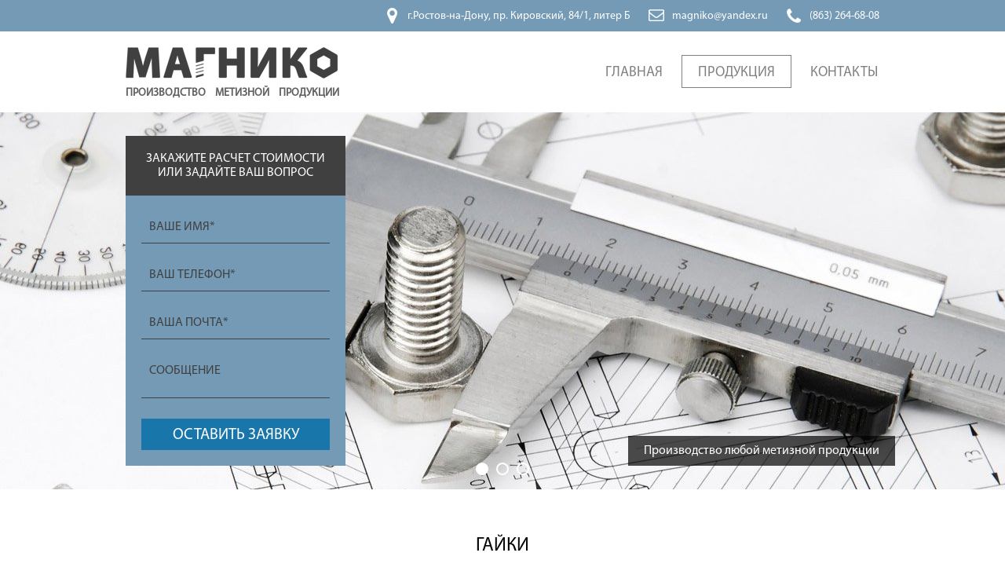

--- FILE ---
content_type: text/html; charset=UTF-8
request_url: http://magniko.ru/gajki.html
body_size: 8335
content:
<!DOCTYPE html>
<html>
<head>
	<title>Гайки &#8212; ООО Магнико</title>
	<base href="http://magniko.ru/" />
	<meta http-equiv="Content-Type" content="text/html; charset=utf-8" />
	<meta name="author" content="Веб-студия ZLS">
	<meta name="viewport" content="width=1000" />
	<link rel="stylesheet" href="assets/templates/new/css/reset.css" type="text/css" media="screen">
	<link rel="stylesheet" href="assets/templates/new/css/style.css" type="text/css" media="screen">
	<link rel="stylesheet" href="assets/templates/new/css/jquery.reject.css" type="text/css" media="screen">
	<link rel="stylesheet" href="assets/templates/new/css/bjqs.css" type="text/css" media="screen">
	<script type="text/javascript" src="assets/templates/new/js/html5.js"></script> 
	<script type="text/javascript" src="assets/templates/new/js/jquery-1.8.2.min.js"></script> 
	<script type="text/javascript" src="assets/templates/new/js/jquery.reject.js"></script>  
	<script type="text/javascript" src="assets/templates/new/js/bjqs-1.3.min.js"></script>  
<script type="text/javascript" src="assets/templates/new/js/callback.js"></script>  	
	<script type="text/javascript" src="assets/templates/new/js/script.js"></script>  
	<link rel="shortcut icon" type="image/x-icon" href="assets/templates/new/img/favicon.png">
	<!--[if lt IE 7]>
	<link rel="stylesheet" href="assets/templates/new/css/ie/ie6.css" type="text/css" media="screen">
	<![endif]-->
	<!--[if lt IE 9]><style type="text/css"></style><![endif]-->
	<!--[if IE 8]><link rel="stylesheet" href="assets/templates/new/css/ie/ie8.css" type="text/css" media="screen"><![endif]-->
	<script type="text/javascript">
	  var _gaq = _gaq || [];
	  _gaq.push(['_setAccount', 'UA-12864373-1']);
	  _gaq.push(['_trackPageview']);
	
	  (function() {
	    var ga = document.createElement('script'); ga.type = 'text/javascript'; ga.async = true;
	    ga.src = ('https:' == document.location.protocol ? 'https://ssl' : 'http://www') + '.google-analytics.com/ga.js';
	    var s = document.getElementsByTagName('script')[0]; s.parentNode.insertBefore(ga, s);
	  })();
	
	</script>
</head>
<body>
	<header>
		<div id="top_line">
			<div class="wrapper">
				<div id="adress">г.Ростов-на-Дону, пр. Кировский, 84/1, литер Б</div>
				<div id="mail"><a href="mailto:magniko@yandex.ru">magniko@yandex.ru</a></div>
				<div id="phone">(863) 264-68-08</div>
			</div>
		</div>
		<div class="wrapper">
			
                        <nav id="menu">
				<ul class="menu">
					<li ><a href="http://magniko.ru/">Главная</a></li>
					<li class="active"><a href="products.html">Продукция</a>
						<div><ul>
		<li><a href = "bolt.html">Болты фундаментные</a></li>
		<li><a href = "shpilka.html">Шпильки</a></li>
		<li><a href = "krepezh.html">Машиностроительный крепеж</a></li>
		<li><a href = "gajki.html">Гайки</a></li>
                <li><a href = "shajby.html">Шайбы</a></li>
                <li><a href = "metal.html">Цветные металлы</a></li>
                <li><a href = "prokat.html">Нержавеющий прокат</a></li>
						</ul></div>
					</li>
					<li ><a href="contacts.html">Контакты</a></li>
				</ul>
			</nav>
			<a href="http://magniko.ru/" id="logo"></a>
			<div id="slogan">Производство&nbsp;&nbsp;&nbsp;&nbsp;метизной&nbsp;&nbsp;&nbsp;&nbsp;продукции</div>
		</div>
	</header>
	<div id="slider">
		<ul class="bjqs">
          <li><img src="assets/templates/new/img/1.jpg" title="Производство любой метизной продукции"></li>
          <li><img src="assets/templates/new/img/3.jpg" title="Болты фундаментные"></li>
          <li><img src="assets/templates/new/img/2.jpg" title="Шпильки"></li>
        </ul>
        <div class="wrapper"><div id="form">
        	<div class="title">
	        	Закажите расчет стоимости<br>
или задайте Ваш вопрос
        	</div>
	        <form method="post" action="" name="backform" id="backform">
				<input class="hint" name="fullname" required="required" placeholder="Ваше имя*" id="fullname" type="text" value=""/><br>
				<input class="hint" name="tel" required="required" placeholder="Ваш телефон*" id="tel" type="text"  value=""/><br>
				<input class="hint" name="email" required="required" placeholder="Ваша почта*" id="email" type="text" value=""/><br>
				<textarea name="message" class="textfield hint" placeholder="Сообщение" id="message" cols="20" rows="2"></textarea>
				<input class="but" type="submit" name="submit_backform" value="оставить заявку" onclick="javascript:form_check('backform');return false;"/>
</form>	
        </div></div>
	</div>
	<section>
		<article>
			<h2>Гайки</h2>
<h3>Гайка ГОСТ 5915-70</h3>
<table class="price" border="1" cellspacing="0" cellpadding="0" width="800px;"><tbody><tr><th>Наименование</th><th>Размер</th><th>Единица</th></tr><tr><td>Гайка</td><td>М3</td><td>кг</td></tr><tr><td>Гайка</td><td>М4</td><td>кг</td></tr><tr><td>Гайка</td><td>М5</td><td>кг</td></tr><tr><td>Гайка</td><td>М6</td><td>кг</td></tr><tr><td>Гайка</td><td>М8</td><td>кг</td></tr><tr><td>Гайка</td><td>М10-30</td><td>кг</td></tr><tr><td>Гайка</td><td> М36  </td><td>кг</td></tr><tr><td>Гайка</td><td>М42</td><td>кг</td></tr><tr><td>Гайка</td><td>М48</td><td>кг</td></tr></tbody></table>

<h3>Гайка ГОСТ 9064-75</h3>
<table class="price" border="1" cellspacing="0" cellpadding="0" width="800px;"><tbody><tr><th>Наименование</th><th>Размер</th><th>Единица</th></tr><tr><td>Гайка </td><td>ГОСТ 9064-75</td><td>шт</td></tr></tbody></table>

<h3>Гайка ГОСТ 22354-77</h3>
<table class="price" border="1" cellspacing="0" cellpadding="0" width="800px;"><tbody><tr><th>Наименование</th><th>Размер</th><th>Единица</th></tr><tr><td>Гайка </td><td>ГОСТ 22354-77</td><td>кг</td></tr><tr><td>Гайка гост 22354-77</td><td>М27-30</td><td>кг</td></tr></tbody></table>

<h3>Гайка ГОСТ 10605-94</h3>
<table class="price" border="1" cellspacing="0" cellpadding="0" width="800px;"><tbody><tr><th>Наименование</th><th>Размер</th><th>Единица</th></tr><tr><td>Гайка Ст3,Ст09Г2С  </td><td>М56 </td><td>шт</td></tr><tr><td>Гайка Ст3,Ст09Г2С </td><td>М64</td><td>шт</td></tr><tr><td>Гайка Ст3,Ст09Г2С </td><td>М72</td><td>кг</td></tr><tr><td>Гайка Ст3,Ст09Г2С </td><td>М92</td><td>кг</td></tr><tr><td>Гайка Ст3,Ст09Г2С </td><td>М100</td><td>кг</td></tr></tbody></table>
		</article>
	</section>
	<footer>
		<div class="wrapper">
			<div id="copy">© 2010 – 2025  ООО «Магнико». Все права защищены.<br>
болт фундаментный и шпилька</div>
			<div id="validator">

			</div>
			<div id="create">
				<a href="http://zls.su/" style="float:right;margin-left:10px;"><img src="http://zls.su/assets/images/zls30.png" alt="Веб-студия ZLS" title="Веб-студия ZLS"></a>
				<a href="http://zls.su/">Создание сайта<br>Веб-студия ZLS</a>
			</div>
			<div class="clear"></div>
		</div>
	</footer>

	<!-- Yandex.Metrika counter -->
<script type="text/javascript" >
   (function(m,e,t,r,i,k,a){m[i]=m[i]||function(){(m[i].a=m[i].a||[]).push(arguments)};
   m[i].l=1*new Date();k=e.createElement(t),a=e.getElementsByTagName(t)[0],k.async=1,k.src=r,a.parentNode.insertBefore(k,a)})
   (window, document, "script", "https://mc.yandex.ru/metrika/tag.js", "ym");

   ym(21060856, "init", {
        clickmap:true,
        trackLinks:true,
        accurateTrackBounce:true,
        webvisor:true
   });
</script>
<noscript><div><img src="https://mc.yandex.ru/watch/21060856" style="position:absolute; left:-9999px;" alt="" /></div></noscript>
<!-- /Yandex.Metrika counter -->
</body>
</html>


--- FILE ---
content_type: text/css
request_url: http://magniko.ru/assets/templates/new/css/reset.css
body_size: 1873
content:
a, abbr, acronym, address, applet, article, aside, audio,
b, blockquote, big, body,
center, canvas, caption, cite, code, command,
datalist, dd, del, details, dfn, dl, div, dt, 
em, embed,
fieldset, figcaption, figure, font, footer, form, 
h1, h2, h3, h4, h5, h6, header, hgroup, html,
i, iframe, img, ins,
kbd, 
keygen,
label, legend, li, 
meter,
nav,
object, ol, output,
p, pre, progress,
q, 
s, samp, section, small, span, source, strike, strong, sub, sup,
table, tbody, tfoot, thead, th, tr, tdvideo, tt,
u, ul, 
var{
    background: transparent;
    font-size: 100%;
    margin: 0;
	padding: 0;
	border: 0;
	outline: 0;
	font: inherit;
	vertical-align: baseline;
}

* body { height: 100% } /* IE,  min-height*/
*{margin: 0 0 0 0;padding: 0 0 0 0;}

article, aside, audio, canvas, command, datalist, details, embed, figcaption, figure, footer, header, hgroup, keygen, meter, nav, output, progress, section, source, video{ display: block; }
mark, rp, rt, ruby, summary, time{ display: inline }
ol, ul {list-style: none;}
blockquote, q {quotes: none;}

strong, b {font-weight:bold;}
em, i {font-style:italic;}

blockquote:before, blockquote:after,q:before, q:after {
	content: '';
	content: none;
}

table, table td { 
	padding:0;
	border:none;
	border-collapse:collapse;
}

img, embed, table td  {vertical-align:top;}
.clear{clear:both;}
.radius, .r5{
	border-radius:5px;
    -moz-border-radius:5px;
    -webkit-border-radius:5px;
    -khtml-border-radius:5px;
}

.r10{
	border-radius:10px;
    -moz-border-radius:10px;
    -webkit-border-radius:10px;
    -khtml-border-radius:10px;
}

.t{
	-moz-transition:all 0.6s ease;
	-webkit-transition:all 0.6s ease;
	-o-transition:all 0.6s ease;
	transition:all 0.6s ease;
}

.shadow, .s{
	-moz-box-shadow: 0px 0px 5px #CCC;
	-webkit-box-shadow: 0px 0px 5px #CCC;
	-o-box-shadow: 0px 0px 5px #CCC;
	box-shadow: 0px 0px 5px #CCC;
}

--- FILE ---
content_type: text/css
request_url: http://magniko.ru/assets/templates/new/css/style.css
body_size: 6125
content:
@font-face {
    font-family: "Myriad";
    src: url("fonts/MyriadProRegular.eot");
    src: url("fonts/MyriadProRegular.eot?#iefix")format("embedded-opentype"),
    url("fonts/MyriadProRegular.woff") format("woff"),
    url("fonts/MyriadProRegular.ttf") format("truetype");
    font-style: normal;
    font-weight: normal;
}

body { 
	font-family: 'Myriad', Myriad Pro, sans-serif;
	font-size:14px; 
	line-height:18px;
	color:#606060;
}
html, body { height:100%;padding:0;}

a {color:#749ab5;outline:none;}
a:hover{text-decoration:none;}

.wrapper{
	margin:0 auto;
	width:1000px;
	position:relative;
}

#top_line{
	background: #749ab5;
	height:20px;
	color:#FFF;
	padding:10px 0;
	line-height: 22px;
	position: relative;
	text-align: right;
}

#top_line .wrapper div{
	display: inline-block;
	padding-left: 30px;
	margin: 0 20px 0 0;
}

#top_line div a{
	color:#fff;
	text-decoration: none;
}
#top_line div a:hover{color:#b3cada}

#adress{background: url(../img/i_map.png) 0 0 no-repeat;}
#mail{background: url(../img/i_mail.png) 0 0 no-repeat;}
#phone{background: url(../img/i_phone.png) 0 0 no-repeat;}

#logo{
	background: url(../img/logo.png) 0 0 no-repeat;
	width:270px;
	height:40px;
	display: block;
	margin:20px 0 10px 20px;
}

#slogan{
	text-transform: uppercase;
	font-weight: bold;
	margin: 0 0 15px 20px;
}

/*-----------------------MENU-------------------------*/

nav{
	width:390px;
	float:right;
	z-index: 100;
}
.menu li{
	display: inline-block;
	position: relative;
	margin: 10px 0;
}
.menu li a{
	display: inline-block;
	text-transform: uppercase;
	color:#808080;
	font-size: 18px;
	text-decoration: none;
	padding:10px 20px;
	height:20px;
	line-height: 24px;
	border: 1px solid #FFF;
}
.menu li a:hover{
	border: 1px solid #808080;
}
.menu li div{
	display: none;
	position: absolute;
	top:42px;
	padding:40px 0 10px 0;
	background: #FFF;
	z-index: 100;
	width:260px;
}
.menu li:hover div{
	display: block;
}

.menu li div li{
	display: block;
	margin: 5px 0;
}

.menu li div li a{
	font-size: 14px;
	padding: 0 20px;
	
}


.menu .active a:hover{border: 1px solid #808080;}
.menu .active a{border: 1px solid #808080;}

.menu .active div a:hover{border: none;}
.menu .active div a{border: none;}

.menu li div li a:hover{
	color:#749ab5;
	border: 1px solid #FFF;
}

/*======================MENU_END======================*/

article{
	margin:0 auto;
	width:960px;
	position:relative;
	padding:40px 0;
	font-size: 18px;
	line-height: 24px;
	color: #606060;
}

article p{
	margin-bottom:10px;
}

article h1{
	font-size:30px;
	font-weight:normal;
	line-height: 30px;
	color:#000;
	text-transform: uppercase;
	text-align: center;
	margin-bottom: 20px;
}

article h2{
	font-size:24px;
	font-weight:normal;
	line-height: 24px;
	color:#000;
	text-transform: uppercase;
	text-align: center;
	margin: 20px 0;
}

article h3{
	font-size:20px;
	font-weight:normal;
	line-height: 20px;
	color:#000;
	text-transform: uppercase;
	text-align: center;
	margin: 20px 0;
}

article .price{
	border-top:1px solid #DDD;
	border-left:1px solid #DDD;
	margin: 0 auto;
	margin-bottom: 40px;
}

article .price td, article .price th{
	border-bottom:1px solid #DDD;
	border-right:1px solid #DDD;
	padding:5px 10px;
	text-align: center;
}

article .price tr:nth-child(2n-1) td{
	background: #FAFAFA;
}

article .price th{
	color:#000;
	font-weight: bold;
	background: #749ab5;
	color:#FFF;
}

article .p_r{
	float:right;
	margin:0 0 10px 10px;
}

article .p_l{
	float:left;
	margin:0 10px 10px 0;
}
article .pages{text-align:center;}
article .pages li{
	display:inline-block;
	margin:20px 10px 10px 10px;
}

article .pages .active{
	text-decoration:none;
	color:#606060;
	cursor:default;
}

footer{
	font-size: 12px;
	color:#FFF;
	background: #404040;
	padding: 20px 0;
}

#copy, #create{
	width:300px;
	float:left;
	text-align:right;
}

#copy {text-align:left;margin:0 0 0 20px;}
#create a{text-decoration:none;}
#create a:hover{text-decoration:underline;}

#validator{
	width:280px;
	float:left;
	text-align:left;
	margin-left:88px;
}

#slider .wrapper{
	position: absolute;
	top:30px;
	left:50%;
	margin-left: -500px;
}

#form{
	margin-left: 20px;
	width:280px;
	height:420px;
	background: #749ab5;
	color: #404040;
}

#form .title{
	background: #404040;
	color:#FFF;
	padding:20px;
	text-align: center;
	font-size: 16px;
	text-transform: uppercase;
	line-height: 18px;
}

#form form{padding: 20px;}

#form form input, #form form button, #form form textarea{
	color:#404040;
	outline:none;
	background:#749ab5;
	width:220px;
	height:40px;
	line-height: 40px;
	padding:0 10px;
	margin-bottom:20px;
	border:none;
	border-bottom:1px solid #404040;
	font-size:16px;
	text-transform: uppercase;
	resize:none;
    display:inline-block;
	-moz-transition:all 0.3s ease;
	-webkit-transition:all 0.3s ease;
	-o-transition:all 0.3s ease;
	transition:all 0.3s ease;
	font-family: 'Myriad', Myriad Pro, sans-serif;
	-webkit-background-clip: padding-box;
}

#form form textarea{height:34px;line-height: 20px;padding:10px;}

#form form input:focus, #form form textarea:focus{
	background-color: #80a8c5;
	color:#FFF;
}


#form form .but, #form form input[type=submit]{
	color:#FFF;
	height:40px;
	width:240px;
	cursor:pointer;
	padding:0;
	line-height: 42px;
	background: #1976ab;
	text-transform: uppercase;
	text-align: center;
	font-size: 20px;
    border:none;
    -webkit-appearance: none;
}

#form form .but:hover, #form form input[type=submit]:hover{
	border:none;
	background: #116a9e;
}

::-webkit-input-placeholder {color:#606060;font-family: 'Myriad', Myriad Pro, sans-serif;}
:-moz-placeholder {color:#606060;opacity:1;font-family: 'Myriad', Myriad Pro, sans-serif;}
::-moz-placeholder {color:#606060; opacity:1;font-family: 'Myriad', Myriad Pro, sans-serif;}
:-ms-input-placeholder {color:#606060;font-family: 'Myriad', Myriad Pro, sans-serif;}

form .hint{color:#606060;font-family: 'Myriad', Myriad Pro, sans-serif;}

form .error{border-bottom:1px solid #ff0500;}
form .ok{border-bottom:1px solid #1976ab;}

.answer{
	text-align: center;
	padding:170px 20px;
	color:#FFF;
}

.answer div{font-size: 20px;}
.answer p{font-size: 16px;}

--- FILE ---
content_type: text/css
request_url: http://magniko.ru/assets/templates/new/css/jquery.reject.css
body_size: 1907
content:
/*
 * jReject (jQuery Browser Rejection Plugin)
 * Version 1.0.0
 * URL: http://jreject.turnwheel.com/
 * Description: jReject is a easy method of rejecting specific browsers on your site
 * Author: Steven Bower (TurnWheel Designs) http://turnwheel.com/
 * Copyright: Copyright (c) 2009-2011 Steven Bower under dual MIT/GPL license.
 */

#jr_overlay {
	top: 0;
	left: 0;
	padding: 0;
	margin: 0;
	z-index: 200;
	position: absolute;
}

#jr_wrap {
	position: absolute;
	text-align: center;
	width: 100%;
	z-index: 300;
	padding: 0;
	margin: 0;
}

#jr_inner {
	font-family: "Lucida Grande","Lucida Sans Unicode",Arial,Verdana,sans-serif;
	font-size: 12px;
	background: #FFF;
	border: 1px solid #CCC;
	color: #4F4F4F;
	margin: 0 auto;
	height: auto;
	padding: 20px;
	position: relative;
}

#jr_header {
	display: block;
	color: #333;
	padding: 5px;
	padding-bottom: 0;
	margin: 0;
	font-family: Helvetica,Arial,sans-serif;
	font-weight: bold;
	text-align: left;
	font-size: 1.3em;
	margin-bottom: 0.5em;
}

#jr_inner p {
	text-align: left;
	padding: 5px;
	margin: 0;
}

#jr_inner ul {
	list-style-image: none;
	list-style-position: outside;
	list-style-type: none;
	margin: 0;
	padding: 0;
}

#jr_inner ul li {
	cursor: pointer;
	float: left;
	width: 120px;
	height: 122px;
	margin: 0 10px 10px 10px;
	padding: 0;
	text-align: center;
}

#jr_inner li a {
	color: #333;
	font-size: 0.8em;
	text-decoration: none;
	padding: 0;
	margin: 0;
}

#jr_inner li a:hover {
	text-decoration: underline;
}

#jr_inner .jr_icon {
	width: 100px;
	height: 100px;
	margin: 1px auto;
	padding: 0;
	background: transparent no-repeat scroll left top;
	cursor: pointer;
}

#jr_close {
	margin: 0 0 0 50px;
	clear: both;
	text-align: left;
	padding: 0;
	margin: 0;
}

#jr_close a {
	color: #000;
	display: block;
	width: auto;
	margin: 0;
	padding: 0;
	text-decoration: underline;
}

#jr_close p {
	padding: 10px 0 0 0;
	margin: 0;
}

--- FILE ---
content_type: text/css
request_url: http://magniko.ru/assets/templates/new/css/bjqs.css
body_size: 1252
content:
/* Basic jQuery Slider essential styles */

ul.bjqs{position:relative; list-style:none;padding:0;margin:0;overflow:hidden; display:none;}
li.bjqs-slide{position:absolute; display:none;}
li.bjqs-slide img{
	position: absolute;
	left:50%;
	margin-left: -960px;
	width:1920px;
}
ul.bjqs-controls{list-style:none;margin:0;padding:0;z-index:9999;}
ul.bjqs-controls.v-centered li a{position:absolute;}
ul.bjqs-controls.v-centered li.bjqs-next a{right:0;}
ul.bjqs-controls.v-centered li.bjqs-prev a{left:0;}

ul.bjqs-markers{list-style: none; padding: 0; margin: 0; width:100%;top:-34px;position: relative;}
ul.bjqs-markers.h-centered{text-align: center;}
ul.bjqs-markers li{display:inline;}
ul.bjqs-markers li a{
	display:inline-block;
	width:12px;
	height: 12px;
	border: 2px solid #FFF;
	text-decoration: none;
	margin: 0 5px;
	border-radius:10px;
    -moz-border-radius:10px;
    -webkit-border-radius:10px;
    -khtml-border-radius:10px;
}

ul.bjqs-markers .active-marker a{
	background: #FFF;
}


li.bjqs-slide div{
	position:absolute;
	bottom:30px;
	width:1000px;
	left:50%;
	margin-left: -500px;
	text-align: right;
}
p.bjqs-caption{
	display:inline-block;
	margin:0;
	padding:10px 20px;
	background: rgba(0,0,0,0.7);
	color: #FFF;
	font-size: 16px;
}

--- FILE ---
content_type: application/javascript
request_url: http://magniko.ru/assets/templates/new/js/callback.js
body_size: 6467
content:
/*ввод по маске*/
(function(a){var b=(a.browser.msie?"paste":"input")+".mask",c=window.orientation!=undefined;a.mask={definitions:{9:"[0-9]",a:"[A-Za-z]","*":"[A-Za-z0-9]"},dataName:"rawMaskFn"},a.fn.extend({caret:function(a,b){if(this.length!=0){if(typeof a=="number"){b=typeof b=="number"?b:a;return this.each(function(){if(this.setSelectionRange)this.setSelectionRange(a,b);else if(this.createTextRange){var c=this.createTextRange();c.collapse(!0),c.moveEnd("character",b),c.moveStart("character",a),c.select()}})}if(this[0].setSelectionRange)a=this[0].selectionStart,b=this[0].selectionEnd;else if(document.selection&&document.selection.createRange){var c=document.selection.createRange();a=0-c.duplicate().moveStart("character",-1e5),b=a+c.text.length}return{begin:a,end:b}}},unmask:function(){return this.trigger("unmask")},mask:function(d,e){if(!d&&this.length>0){var f=a(this[0]);return f.data(a.mask.dataName)()}e=a.extend({placeholder:"_",completed:null},e);var g=a.mask.definitions,h=[],i=d.length,j=null,k=d.length;a.each(d.split(""),function(a,b){b=="?"?(k--,i=a):g[b]?(h.push(new RegExp(g[b])),j==null&&(j=h.length-1)):h.push(null)});return this.trigger("unmask").each(function(){function v(a){var b=f.val(),c=-1;for(var d=0,g=0;d<k;d++)if(h[d]){l[d]=e.placeholder;while(g++<b.length){var m=b.charAt(g-1);if(h[d].test(m)){l[d]=m,c=d;break}}if(g>b.length)break}else l[d]==b.charAt(g)&&d!=i&&(g++,c=d);if(!a&&c+1<i)f.val(""),t(0,k);else if(a||c+1>=i)u(),a||f.val(f.val().substring(0,c+1));return i?d:j}function u(){return f.val(l.join("")).val()}function t(a,b){for(var c=a;c<b&&c<k;c++)h[c]&&(l[c]=e.placeholder)}function s(a){var b=a.which,c=f.caret();if(a.ctrlKey||a.altKey||a.metaKey||b<32)return!0;if(b){c.end-c.begin!=0&&(t(c.begin,c.end),p(c.begin,c.end-1));var d=n(c.begin-1);if(d<k){var g=String.fromCharCode(b);if(h[d].test(g)){q(d),l[d]=g,u();var i=n(d);f.caret(i),e.completed&&i>=k&&e.completed.call(f)}}return!1}}function r(a){var b=a.which;if(b==8||b==46||c&&b==127){var d=f.caret(),e=d.begin,g=d.end;g-e==0&&(e=b!=46?o(e):g=n(e-1),g=b==46?n(g):g),t(e,g),p(e,g-1);return!1}if(b==27){f.val(m),f.caret(0,v());return!1}}function q(a){for(var b=a,c=e.placeholder;b<k;b++)if(h[b]){var d=n(b),f=l[b];l[b]=c;if(d<k&&h[d].test(f))c=f;else break}}function p(a,b){if(!(a<0)){for(var c=a,d=n(b);c<k;c++)if(h[c]){if(d<k&&h[c].test(l[d]))l[c]=l[d],l[d]=e.placeholder;else break;d=n(d)}u(),f.caret(Math.max(j,a))}}function o(a){while(--a>=0&&!h[a]);return a}function n(a){while(++a<=k&&!h[a]);return a}var f=a(this),l=a.map(d.split(""),function(a,b){if(a!="?")return g[a]?e.placeholder:a}),m=f.val();f.data(a.mask.dataName,function(){return a.map(l,function(a,b){return h[b]&&a!=e.placeholder?a:null}).join("")}),f.attr("readonly")||f.one("unmask",function(){f.unbind(".mask").removeData(a.mask.dataName)}).bind("focus.mask",function(){m=f.val();var b=v();u();var c=function(){b==d.length?f.caret(0,b):f.caret(b)};(a.browser.msie?c:function(){setTimeout(c,0)})()}).bind("blur.mask",function(){v(),f.val()!=m&&f.change()}).bind("keydown.mask",r).bind("keypress.mask",s).bind(b,function(){setTimeout(function(){f.caret(v(!0))},0)}),v()})}})})(jQuery)

jQuery(function($){
   $("#tel").mask("+7 (999) 999-99-99");
});

function set_placeholders(){
		$('input, textarea').focus(function(){
			if($(this).val() == $(this).attr('placeholder')){
				$(this).val('');
				$(this).removeClass('hint');
			}
		});
		$('input, textarea').blur(function(){
			if($(this).val() == '' && $(this).attr('placeholder') != ''){
			   $(this).val($(this).attr('placeholder'));
			   $(this).addClass('hint');
			   if ($(this).attr('required') == 'required') {$(this).addClass('error');$(this).removeClass('ok');}
			}
			else {$(this).addClass('ok');$(this).removeClass('error');}
			if ($(this).attr("id")=='email') {
				if (check_email()){$(this).addClass('ok');$(this).removeClass('error');}
				else {$(this).addClass('error');$(this).removeClass('ok');}
			}
			if ($(this).attr("name")=='tel') {
				if (check_mask($(this).val())){$(this).addClass('ok');$(this).removeClass('error');}
				else {$(this).addClass('error');$(this).removeClass('ok');}
			}
			
		});
		$('input, textarea').each(function(){
			if($(this).attr('placeholder') == ''){ return; }
			if($(this).val() == ''){$(this).val($(this).attr('placeholder'));$(this).addClass('hint'); }
			else { $(this).removeClass('hint'); }
		});
	};
	
function form_check(f) {
	var bad = 0;
	$('.error').removeClass('error');
	$('.ok').removeClass('ok');
$("#"+f+" input:not([required=required]), #"+f+" textarea:not([required=required])").each(function(){
if($(this).val() != '' && $(this).val() != $(this).attr('placeholder')){$(this).addClass('ok');}
});
	$("#"+f+" input[required=required]:not([disabled=disabled]), #"+f+" textarea[required=required]:not([disabled=disabled])").each(function(){
		cur = $(this);
		if(cur.val() == cur.attr('placeholder') || !cur.val()){
			cur.addClass('error');
			bad = 1;
		}
		else cur.addClass('ok');
		if (cur.attr('id')=='email'){
			if (!check_email()){
			    $('#email').addClass('error');
			    $('#email').removeClass('ok');
			    bad = 1;
			}
			else $('#email').addClass('ok'); 
		}
		
	 });
	 
	 if (bad) {
	 	$('.error').eq(0).focus();
	 	return false;
	 }
	 else{
		switch(f) {
			case 'backform':  
				var name = ($("#"+f+" input#fullname").val()=="Ваше имя*")?"":$("#"+f+" input#fullname").val();
				var phone = ($("#"+f+" input#tel").val()=="Ваш телефон*")?"":$("#"+f+" input#tel").val();
				var email = ($("#"+f+" input#email").val()=="Ваша почта*")?"":$("#"+f+" input#email").val();
				var message = ($("#"+f+" #message").val()=="Сообщение")?"":$("#"+f+" #message").val();
				var dataString = 'fullname='+ name + '&tel=' + phone + '&email=' + email + '&message=' + message;
				$.ajax({
						type: "POST",
						url: "manager/processors/callback.php",
						data: dataString,
						success: function(html) {
							$('#form').html(html);
						}
				});
			break;

		} 
		return false;
	}
};

function check_email(){
	var e = $('#email').val();
	var pattern = new RegExp(/^[^@\s]+@([-a-z0-9]+\.)+[a-z]{2,}$/i);
	if (pattern.test(e)) return true;
	else return false;
}

function check_mask(val){
	if(val == 'Ваш телефон*') return false;
	if(val.indexOf('_') + 1) return false;
	else return true;
}

$(document).ready(function(){
	set_placeholders();

	$('.error').removeClass('error');

});


--- FILE ---
content_type: application/javascript
request_url: http://magniko.ru/assets/templates/new/js/html5.js
body_size: 908
content:
document.createElement("article");
document.createElement("aside");
document.createElement("audio");
document.createElement("canvas");
document.createElement("command");
document.createElement("datalist");
document.createElement("details");
document.createElement("embed");
document.createElement("figcaption");
document.createElement("figure");
document.createElement("footer");
document.createElement("header");
document.createElement("hgroup");
document.createElement("keygen");
document.createElement("mark");
document.createElement("meter");
document.createElement("nav");
document.createElement("output");
document.createElement("progress");
document.createElement("rp");
document.createElement("rt");
document.createElement("ruby");
document.createElement("section");
document.createElement("source");
document.createElement("summary");
document.createElement("time");
document.createElement("video");

--- FILE ---
content_type: application/javascript
request_url: http://magniko.ru/assets/templates/new/js/script.js
body_size: 554
content:
jQuery(document).ready(function(){
	jQuery.reject({
		reject: { msie5: true, msie6: true, firefox1: true, firefox2: true, safari2: true, safari3: true },
		display: ["firefox","chrome","msie","safari","opera"],
		closeCookie: true,
		imagePath: "assets/template/img/reject/"
	});

	$('#slider').bjqs({
	    height      : 480,
	    width       : '100%',
		responsive  : true,
		animduration : 600, // how fast the animation are
		animspeed : 8000, // the delay between each slide
		automatic : true,
		showcontrols : false,
		usecaptions : true
	});

});


--- FILE ---
content_type: application/javascript
request_url: http://magniko.ru/assets/templates/new/js/jquery.reject.js
body_size: 17419
content:
(function($) {
$.reject = function(options) {
	var opts = $.extend(true,{
		reject : { // Rejection flags for specific browsers
			all: false, // Covers Everything (Nothing blocked)
			msie5: true, msie6: true // Covers MSIE 5-6 (Blocked by default)
			/*
			 * Possibilities are endless...
			 *
			 * // MSIE Flags (Global, 5-8)
			 * msie, msie5, msie6, msie7, msie8,
			 * // Firefox Flags (Global, 1-3)
			 * firefox, firefox1, firefox2, firefox3,
			 * // Konqueror Flags (Global, 1-3)
			 * konqueror, konqueror1, konqueror2, konqueror3,
			 * // Chrome Flags (Global, 1-4)
			 * chrome, chrome1, chrome2, chrome3, chrome4,
			 * // Safari Flags (Global, 1-4)
			 * safari, safari2, safari3, safari4,
			 * // Opera Flags (Global, 7-10)
			 * opera, opera7, opera8, opera9, opera10,
			 * // Rendering Engines (Gecko, Webkit, Trident, KHTML, Presto)
			 * gecko, webkit, trident, khtml, presto,
			 * // Operating Systems (Win, Mac, Linux, Solaris, iPhone)
			 * win, mac, linux, solaris, iphone,
			 * unknown // Unknown covers everything else
			 */
		},
		display: [], // What browsers to display and their order (default set below)
		browserShow: true, // Should the browser options be shown?
		browserInfo: { // Settings for which browsers to display
			firefox: {
				text: 'Firefox', // Text below the icon
				url: 'http://www.mozilla.com/firefox/' // URL For icon/text link
			},
			safari: {
				text: 'Safari',
				url: 'http://www.apple.com/safari/download/'
			},
			opera: {
				text: 'Opera',
				url: 'http://www.opera.com/download/'
			},
			chrome: {
				text: 'Chrome',
				url: 'http://www.google.com/chrome/'
			},
			msie: {
				text: 'Internet Explorer',
				url: 'http://www.microsoft.com/windows/Internet-explorer/'
			},
			gcf: {
				text: 'Google Chrome Frame',
				url: 'http://code.google.com/chrome/chromeframe/',
				// This browser option will only be displayed for MSIE
				allow: { all: false, msie: true }
			}
		},

		// Header of pop-up window
		header: 'Знаете ли вы, что пользуетесь старым браузером?',
		// Paragraph 1
		paragraph1: 'Ваш браузер устарел и может некорректно отображать страницы сайта. '+
					'Вы можете установить себе любой более современный браузер.',
		// Paragraph 2
		paragraph2: 'Просто нажмите на иконку понравившегося браузера и вы попадёте на страницу для его скачивания.',
		close: true, // Allow closing of window
		// Message displayed below closing link
		closeMessage: 'При закрытии этого окна Вы подтверждаете, что Ваше восприятие сайта ухудшиться и дизайн не будет соответствовать оригинальному',
		closeLink: 'Закрыть окно', // Text for closing link
		closeURL: '#', // Close URL
		closeESC: true, // Allow closing of window with esc key

		// If cookies should be used to remmember if the window was closed
		// See cookieSettings for more options
		closeCookie: false,
		// Cookie settings are only used if closeCookie is true
		cookieSettings: {
			// Path for the cookie to be saved on
			// Should be root domain in most cases
			path: '/',
			// Expiration Date (in seconds)
			// 0 (default) means it ends with the current session
			expires: 0
		},

		imagePath: './images/', // Path where images are located
		overlayBgColor: '#000', // Background color for overlay
		overlayOpacity: 0.8, // Background transparency (0-1)

		// Fade in time on open ('slow','medium','fast' or integer in ms)
		fadeInTime: 'fast',
		// Fade out time on close ('slow','medium','fast' or integer in ms)
		fadeOutTime: 'fast',

		// Google Analytics Link Tracking (Optional)
		// Set to true to enable
		// Note: Analytics tracking code must be added separately
		analytics: false
	}, options);

	// Set default browsers to display if not already defined
	if (opts.display.length < 1)
		opts.display = ['firefox','chrome','msie','safari','opera','gcf'];

	// beforeRject: Customized Function
	if ($.isFunction(opts.beforeReject)) opts.beforeReject();

	// Disable 'closeESC' if closing is disabled (mutually exclusive)
	if (!opts.close) opts.closeESC = false;

	// This function parses the advanced browser options
	var browserCheck = function(settings) {
		// Check 1: Look for 'all' forced setting
		// Check 2: Operating System (eg. 'win','mac','linux','solaris','iphone')
		// Check 3: Rendering engine (eg. 'webkit', 'gecko', 'trident')
		// Check 4: Browser name (eg. 'firefox','msie','chrome')
		// Check 5: Browser+major version (eg. 'firefox3','msie7','chrome4')
		return (settings['all'] ? true : false) ||
			(settings[$.os.name] ? true : false) ||
			(settings[$.layout.name] ? true : false) ||
			(settings[$.browser.name] ? true : false) ||
			(settings[$.browser.className] ? true : false);
	};

	// Determine if we need to display rejection for this browser, or exit
	if (!browserCheck(opts.reject)) {
		// onFail: Customized Function
		if ($.isFunction(opts.onFail)) opts.onFail();
		return false;
	}

	// If user can close and set to remmember close, initiate cookie functions
	if (opts.close && opts.closeCookie) {
		// Local global setting for the name of the cookie used
		var COOKIE_NAME = 'jreject-close';

		// Cookies Function: Handles creating/retrieving/deleting cookies
		// Cookies are only used for opts.closeCookie parameter functionality
		var _cookie = function(name, value) {
			if (typeof value != 'undefined') {
				var expires = '';

				// Check if we need to set an expiration date
				if (opts.cookieSettings.expires !== 0) {
					var date = new Date();
					date.setTime(date.getTime()+(opts.cookieSettings.expires*1000));
					expires = "; expires="+date.toGMTString();
				}

				// Get path from settings
				var path = opts.cookieSettings.path || '/';

				// Set Cookie with parameters
				document.cookie = name+'='+
					encodeURIComponent((!value) ? '' : value)+expires+
					'; path='+path;
			}
			else { // Get cookie value
				var cookie,val = null;

				if (document.cookie && document.cookie !== '') {
					var cookies = document.cookie.split(';');

					// Loop through all cookie values
					var clen = cookies.length;
					for (var i = 0; i < clen; ++i) {
						cookie = $.trim(cookies[i]);

						// Does this cookie string begin with the name we want?
						if (cookie.substring(0,name.length+1) == (name+'=')) {
							var len = name.length;
							val = decodeURIComponent(cookie.substring(len+1));
							break;
						}
					}
				}

				return val; // Return cookie value
			}
		};

		// If cookie is set, return false and don't display rejection
		if (_cookie(COOKIE_NAME)) return false;
	}

	// Load background overlay (jr_overlay) + Main wrapper (jr_wrap) +
	// Inner Wrapper (jr_inner) w/ opts.header (jr_header) +
	// opts.paragraph1/opts.paragraph2 if set
	var html = '<div id="jr_overlay"></div><div id="jr_wrap"><div id="jr_inner">'+
		'<h1 id="jr_header">'+opts.header+'</h1>'+
		(opts.paragraph1 === '' ? '' : '<p>'+opts.paragraph1+'</p>')+
		(opts.paragraph2 === '' ? '' : '<p>'+opts.paragraph2+'</p>');

	if (opts.browserShow) {
		html += '<ul>';

		var displayNum = 0; // Tracks number of browsers being displayed
		// Generate the browsers to display
		for (var x in opts.display) {
			var browser = opts.display[x]; // Current Browser
			var info = opts.browserInfo[browser] || false; // Browser Information

			// If no info exists for this browser
			// or if this browser is not suppose to display to this user
			if (!info || (info['allow'] != undefined && !browserCheck(info['allow']))) {
				continue;
			}

			var url = info.url || '#'; // URL to link text/icon to
			// Generate HTML for this browser option
			html += '<li id="jr_'+browser+'"><div class="jr_icon"></div>'+
					'<div><a href="'+url+'">'+(info.text || 'Unknown')+'</a>'+
					'</div></li>';
			++displayNum; // Increment number of browser being displayed
		}

		html += '</ul>';
	}

	// Close list and #jr_list
	html += '<div id="jr_close">'+
	// Display close links/message if set
	(opts.close ? '<p>'+opts.closeMessage+'</p><br><a href="'+opts.closeURL+'">'+opts.closeLink+'</a>': '')+'</div>'+
	// Close #jr_inner and #jr_wrap
	'</div></div>';

	var element = $('<div>'+html+'</div>'); // Create element
	var size = _pageSize(); // Get page size
	var scroll = _scrollSize(); // Get page scroll

	// This function handles closing this reject window
	// When clicked, fadeOut and remove all elements
	element.bind('closejr', function() {
		// Make sure the permission to close is granted
		if (!opts.close) return false;

		// Customized Function
		if ($.isFunction(opts.beforeClose)) opts.beforeClose();

		// Remove binding function so it
		// doesn't get called more than once
		$(this).unbind('closejr');

		// Fade out background and modal wrapper
		$('#jr_overlay,#jr_wrap').fadeOut(opts.fadeOutTime,function() {
			$(this).remove(); // Remove element from DOM

			// afterClose: Customized Function
			if ($.isFunction(opts.afterClose)) opts.afterClose();
		});

		// Show elements that were hidden for layering issues
		var elmhide = 'embed.jr_hidden, object.jr_hidden, select.jr_hidden, applet.jr_hidden';
		$(elmhide).show().removeClass('jr_hidden');

		// Set close cookie for next run
		if (opts.closeCookie) _cookie(COOKIE_NAME,'true');
		return true;
	});

	// Tracks clicks in Google Analytics (category 'External Links')
	// only if opts.analytics is enabled
	var analytics = function (url) {
		if (!opts.analytics) return false;

		// Get just the hostname
		var host = url.split(/\/+/g)[1];

		// Send external link event to Google Analaytics
		// Attempts both versions of analytics code. (Newest first)
		try {
			// Newest analytics code
			_gaq.push(['_trackEvent','External Links',  host, url]);
		} catch (e) {
			try {
				// Older analytics code
				pageTracker._trackEvent('External Links', host, url);
			} catch (e) { }
		}
	};

	// Called onClick for browser links (and icons)
	// Opens link in new window
	var openBrowserLinks = function(url) {
		// Send link to analytics if enabled
		analytics(url);

		// Open window, generate random id value
		window.open(url, 'jr_'+ Math.round(Math.random()*11));

		return false;
	};

	/*
	 * Trverse through element DOM and apply JS variables
	 * All CSS elements that do not require JS will be in
	 * css/jquery.jreject.css
	 */

	// Creates 'background' (div)
	element.find('#jr_overlay').css({
		width: size[0],
		height: size[1],
		background: opts.overlayBgColor,
		opacity: opts.overlayOpacity
	});

	// Wrapper for our pop-up (div)
	element.find('#jr_wrap').css({
		top: scroll[1]+(size[3]/4),
		left: scroll[0]
	});

	// Wrapper for inner centered content (div)
	element.find('#jr_inner').css({
		minWidth: displayNum*100,
		maxWidth: displayNum*140,
		// min/maxWidth not supported by IE
		width: $.layout.name == 'trident' ? displayNum*155 : 'auto'
	});

	element.find('#jr_inner li').css({ // Browser list items (li)
		background: 'transparent url("'+opts.imagePath+'background_browser.gif")'+
					'no-repeat scroll left top'
	});

	element.find('#jr_inner li .jr_icon').each(function() {
		// Dynamically sets the icon background image
		var self = $(this);
		self.css('background','transparent url('+opts.imagePath+'browser_'+
				(self.parent('li').attr('id').replace(/jr_/,''))+'.gif)'+
					' no-repeat scroll left top');

		// Send link clicks to openBrowserLinks
		self.click(function () {
			var url = $(this).next('div').children('a').attr('href');
			openBrowserLinks(url);
		});
	});

	element.find('#jr_inner li a').click(function() {
		openBrowserLinks($(this).attr('href'));
		return false;
	});

	// Bind closing event to trigger closejr
	// to be consistant with ESC key close function
	element.find('#jr_close a').click(function() {
		$(this).trigger('closejr');

		// If plain anchor is set, return false so there is no page jump
		if (opts.closeURL === '#') return false;
	});

	// Set focus (fixes ESC key issues with forms and other focus bugs)
	$('#jr_overlay').focus();

	// Hide elements that won't display properly
	$('embed, object, select, applet').each(function() {
		if ($(this).is(':visible')) {
			$(this).hide().addClass('jr_hidden');
		}
	});

	// Append element to body of document to display
	$('body').append(element.hide().fadeIn(opts.fadeInTime));

	// Handle window resize/scroll events and update overlay dimensions
	$(window).bind('resize scroll',function() {
		var size = _pageSize(); // Get size

		// Update overlay dimensions based on page size
		$('#jr_overlay').css({
			width: size[0],
			height: size[1]
		});

		var scroll = _scrollSize(); // Get page scroll

		// Update modal position based on scroll
		$('#jr_wrap').css({
			top: scroll[1] + (size[3]/4),
			left: scroll[0]
		});
	});

	// Add optional ESC Key functionality
	if (opts.closeESC) {
		$(document).bind('keydown',function(event) {
			// ESC = Keycode 27
			if (event.keyCode == 27) element.trigger('closejr');
		});
	}

	// afterReject: Customized Function
	if ($.isFunction(opts.afterReject)) opts.afterReject();

	return true;
};

// Based on compatibility data from quirksmode.com
var _pageSize = function() {
	var xScroll = window.innerWidth && window.scrollMaxX ?
				window.innerWidth + window.scrollMaxX :
				(document.body.scrollWidth > document.body.offsetWidth ?
				document.body.scrollWidth : document.body.offsetWidth);

	var yScroll = window.innerHeight && window.scrollMaxY ?
				window.innerHeight + window.scrollMaxY :
				(document.body.scrollHeight > document.body.offsetHeight ?
				document.body.scrollHeight : document.body.offsetHeight);

	var windowWidth = window.innerWidth ? window.innerWidth :
				(document.documentElement && document.documentElement.clientWidth ?
				document.documentElement.clientWidth : document.body.clientWidth);

	var windowHeight = window.innerHeight ? window.innerHeight :
				(document.documentElement && document.documentElement.clientHeight ?
				document.documentElement.clientHeight : document.body.clientHeight);

	return [
		xScroll < windowWidth ? xScroll : windowWidth, // Page Width
		yScroll < windowHeight ? windowHeight : yScroll, // Page Height
		windowWidth,windowHeight
	];
};


// Based on compatibility data from quirksmode.com
var _scrollSize = function() {
	return [
		// scrollSize X
		window.pageXOffset ? window.pageXOffset : (document.documentElement &&
				document.documentElement.scrollTop ?
				document.documentElement.scrollLeft : document.body.scrollLeft),

		// scrollSize Y
		window.pageYOffset ? window.pageYOffset : (document.documentElement &&
				document.documentElement.scrollTop ?
				document.documentElement.scrollTop : document.body.scrollTop)
	];
};
})(jQuery);

/*
 * jQuery Browser Plugin
 * Version 2.4 / jReject 1.0.0
 * URL: http://jquery.thewikies.com/browser
 * Description: jQuery Browser Plugin extends browser detection capabilities and
 * can assign browser selectors to CSS classes.
 * Author: Nate Cavanaugh, Minhchau Dang, Jonathan Neal, & Gregory Waxman
 * Updated By: Steven Bower for use with jReject plugin
 * Copyright: Copyright (c) 2008 Jonathan Neal under dual MIT/GPL license.
 */

(function ($) {
	$.browserTest = function (a, z) {
		var u = 'unknown',
			x = 'X',
			m = function (r, h) {
				for (var i = 0; i < h.length; i = i + 1) {
					r = r.replace(h[i][0], h[i][1]);
				}

				return r;
			}, c = function (i, a, b, c) {
				var r = {
					name: m((a.exec(i) || [u, u])[1], b)
				};

				r[r.name] = true;

				if (!r.opera) {
					r.version = (c.exec(i) || [x, x, x, x])[3];
				}
				else {
					r.version = window.opera.version();
				}

				if (/safari/.test(r.name) && r.version > 400) {
					r.version = '2.0';
				}
				else if (r.name === 'presto') {
					r.version = ($.browser.version > 9.27) ? 'futhark' : 'linear_b';
				}

				r.versionNumber = parseFloat(r.version, 10) || 0;
				var minorStart = 1;
				if (r.versionNumber < 100 && r.versionNumber > 9) {
					minorStart = 2;
				}
				r.versionX = (r.version !== x) ? r.version.substr(0, minorStart) : x;
				r.className = r.name + r.versionX;

				return r;
			};

		a = (/Opera|Navigator|Minefield|KHTML|Chrome/.test(a) ? m(a, [
			[/(Firefox|MSIE|KHTML,\slike\sGecko|Konqueror)/, ''],
			['Chrome Safari', 'Chrome'],
			['KHTML', 'Konqueror'],
			['Minefield', 'Firefox'],
			['Navigator', 'Netscape']
		]) : a).toLowerCase();

		$.browser = $.extend((!z) ? $.browser : {}, c(a,
			/(camino|chrome|firefox|netscape|konqueror|lynx|msie|opera|safari)/,
			[],
			/(camino|chrome|firefox|netscape|netscape6|opera|version|konqueror|lynx|msie|safari)(\/|\s)([a-z0-9\.\+]*?)(\;|dev|rel|\s|$)/));

		$.layout = c(a, /(gecko|konqueror|msie|opera|webkit)/, [
			['konqueror', 'khtml'],
			['msie', 'trident'],
			['opera', 'presto']
		], /(applewebkit|rv|konqueror|msie)(\:|\/|\s)([a-z0-9\.]*?)(\;|\)|\s)/);

		$.os = {
			name: (/(win|mac|linux|sunos|solaris|iphone|ipad)/.
					exec(navigator.platform.toLowerCase()) || [u])[0].replace('sunos', 'solaris')
		};

		if (!z) {
			$('html').addClass([$.os.name, $.browser.name, $.browser.className,
				$.layout.name, $.layout.className].join(' '));
		}
	};

	$.browserTest(navigator.userAgent);
}(jQuery));